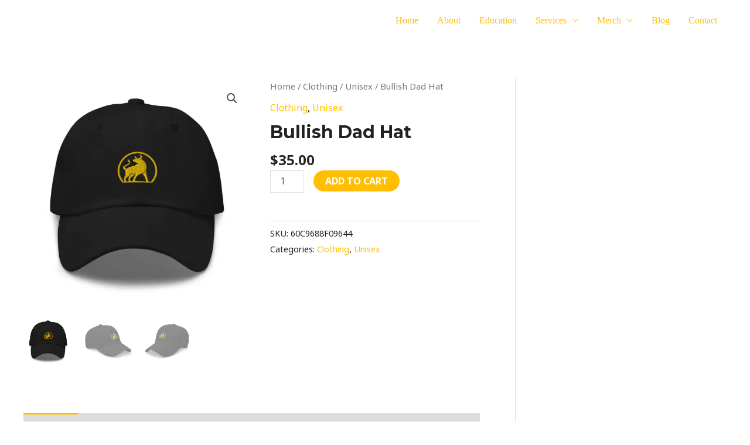

--- FILE ---
content_type: text/css
request_url: https://thetawarriorpro.com/wp-content/uploads/elementor/css/post-5843.css?ver=1751292942
body_size: 14454
content:
.elementor-5843 .elementor-element.elementor-element-14fbbf6 > .elementor-container > .elementor-column > .elementor-widget-wrap{align-content:center;align-items:center;}.elementor-5843 .elementor-element.elementor-element-14fbbf6 > .elementor-container{min-height:495px;}.elementor-5843 .elementor-element.elementor-element-14fbbf6{overflow:hidden;}.elementor-5843 .elementor-element.elementor-element-5c8eaee7:not(.elementor-motion-effects-element-type-background) > .elementor-widget-wrap, .elementor-5843 .elementor-element.elementor-element-5c8eaee7 > .elementor-widget-wrap > .elementor-motion-effects-container > .elementor-motion-effects-layer{background-color:rgba(255, 255, 255, 0);}.elementor-bc-flex-widget .elementor-5843 .elementor-element.elementor-element-5c8eaee7.elementor-column .elementor-widget-wrap{align-items:flex-start;}.elementor-5843 .elementor-element.elementor-element-5c8eaee7.elementor-column.elementor-element[data-element_type="column"] > .elementor-widget-wrap.elementor-element-populated{align-content:flex-start;align-items:flex-start;}.elementor-5843 .elementor-element.elementor-element-5c8eaee7 > .elementor-element-populated{transition:background 0.3s, border 0.3s, border-radius 0.3s, box-shadow 0.3s;}.elementor-5843 .elementor-element.elementor-element-5c8eaee7 > .elementor-element-populated > .elementor-background-overlay{transition:background 0.3s, border-radius 0.3s, opacity 0.3s;}.elementor-5843 .elementor-element.elementor-element-2cb2ba61 > .elementor-widget-container{margin:2px 0px 0px 0px;}.elementor-5843 .elementor-element.elementor-element-2cb2ba61 .elementor-icon-wrapper{text-align:left;}.elementor-5843 .elementor-element.elementor-element-2cb2ba61.elementor-view-stacked .elementor-icon{background-color:#000000;}.elementor-5843 .elementor-element.elementor-element-2cb2ba61.elementor-view-framed .elementor-icon, .elementor-5843 .elementor-element.elementor-element-2cb2ba61.elementor-view-default .elementor-icon{color:#000000;border-color:#000000;}.elementor-5843 .elementor-element.elementor-element-2cb2ba61.elementor-view-framed .elementor-icon, .elementor-5843 .elementor-element.elementor-element-2cb2ba61.elementor-view-default .elementor-icon svg{fill:#000000;}.elementor-5843 .elementor-element.elementor-element-2cb2ba61.elementor-view-stacked .elementor-icon:hover{background-color:#ABABAB;}.elementor-5843 .elementor-element.elementor-element-2cb2ba61.elementor-view-framed .elementor-icon:hover, .elementor-5843 .elementor-element.elementor-element-2cb2ba61.elementor-view-default .elementor-icon:hover{color:#ABABAB;border-color:#ABABAB;}.elementor-5843 .elementor-element.elementor-element-2cb2ba61.elementor-view-framed .elementor-icon:hover, .elementor-5843 .elementor-element.elementor-element-2cb2ba61.elementor-view-default .elementor-icon:hover svg{fill:#ABABAB;}.elementor-5843 .elementor-element.elementor-element-2cb2ba61 .elementor-icon{font-size:19px;}.elementor-5843 .elementor-element.elementor-element-2cb2ba61 .elementor-icon svg{height:19px;}.elementor-5843 .elementor-element.elementor-element-262d52de:not(.elementor-motion-effects-element-type-background) > .elementor-widget-wrap, .elementor-5843 .elementor-element.elementor-element-262d52de > .elementor-widget-wrap > .elementor-motion-effects-container > .elementor-motion-effects-layer{background-color:#FFFFFF;}.elementor-5843 .elementor-element.elementor-element-262d52de > .elementor-widget-wrap > .elementor-widget:not(.elementor-widget__width-auto):not(.elementor-widget__width-initial):not(:last-child):not(.elementor-absolute){margin-bottom:0px;}.elementor-5843 .elementor-element.elementor-element-262d52de > .elementor-element-populated{border-style:solid;border-width:1px 0px 0px 1px;border-color:#000000;transition:background 0.3s, border 0.3s, border-radius 0.3s, box-shadow 0.3s;padding:0% 21% 0% 21%;}.elementor-5843 .elementor-element.elementor-element-262d52de > .elementor-element-populated, .elementor-5843 .elementor-element.elementor-element-262d52de > .elementor-element-populated > .elementor-background-overlay, .elementor-5843 .elementor-element.elementor-element-262d52de > .elementor-background-slideshow{border-radius:0px 0px 0px 0px;}.elementor-5843 .elementor-element.elementor-element-262d52de > .elementor-element-populated > .elementor-background-overlay{transition:background 0.3s, border-radius 0.3s, opacity 0.3s;}.elementor-5843 .elementor-element.elementor-element-63b33fb4{text-align:center;}.elementor-5843 .elementor-element.elementor-element-63b33fb4 .elementor-heading-title{font-family:"Merriweather", Sans-serif;font-size:40px;font-weight:normal;text-transform:capitalize;font-style:normal;text-decoration:none;line-height:48px;letter-spacing:-0.25px;color:#000000;}.elementor-5843 .elementor-element.elementor-element-1fe0cf5d > .elementor-widget-container{margin:16px 0px 37px 0px;}.elementor-5843 .elementor-element.elementor-element-1fe0cf5d{text-align:center;font-family:"Roboto", Sans-serif;font-size:16px;font-weight:300;text-transform:none;font-style:normal;text-decoration:none;line-height:19px;letter-spacing:0px;color:#0C0C0C;}.elementor-5843 .elementor-element.elementor-element-1ccdf610 .elementor-field-group{padding-right:calc( 10px/2 );padding-left:calc( 10px/2 );margin-bottom:10px;}.elementor-5843 .elementor-element.elementor-element-1ccdf610 .elementor-form-fields-wrapper{margin-left:calc( -10px/2 );margin-right:calc( -10px/2 );margin-bottom:-10px;}.elementor-5843 .elementor-element.elementor-element-1ccdf610 .elementor-field-group.recaptcha_v3-bottomleft, .elementor-5843 .elementor-element.elementor-element-1ccdf610 .elementor-field-group.recaptcha_v3-bottomright{margin-bottom:0;}body.rtl .elementor-5843 .elementor-element.elementor-element-1ccdf610 .elementor-labels-inline .elementor-field-group > label{padding-left:0px;}body:not(.rtl) .elementor-5843 .elementor-element.elementor-element-1ccdf610 .elementor-labels-inline .elementor-field-group > label{padding-right:0px;}body .elementor-5843 .elementor-element.elementor-element-1ccdf610 .elementor-labels-above .elementor-field-group > label{padding-bottom:0px;}.elementor-5843 .elementor-element.elementor-element-1ccdf610 .elementor-field-type-html{padding-bottom:0px;}.elementor-5843 .elementor-element.elementor-element-1ccdf610 .elementor-field-group .elementor-field{color:rgba(0, 0, 0, 0.8);}.elementor-5843 .elementor-element.elementor-element-1ccdf610 .elementor-field-group .elementor-field, .elementor-5843 .elementor-element.elementor-element-1ccdf610 .elementor-field-subgroup label{font-family:"Roboto", Sans-serif;font-size:15px;font-weight:300;text-transform:capitalize;font-style:normal;text-decoration:none;line-height:18px;letter-spacing:-0.1px;}.elementor-5843 .elementor-element.elementor-element-1ccdf610 .elementor-field-group .elementor-field:not(.elementor-select-wrapper){background-color:#ffffff;border-radius:0px 0px 0px 0px;}.elementor-5843 .elementor-element.elementor-element-1ccdf610 .elementor-field-group .elementor-select-wrapper select{background-color:#ffffff;border-radius:0px 0px 0px 0px;}.elementor-5843 .elementor-element.elementor-element-1ccdf610 .elementor-button{font-family:"Roboto", Sans-serif;font-size:14px;font-weight:normal;text-transform:uppercase;font-style:normal;text-decoration:none;line-height:16px;letter-spacing:2px;border-style:solid;border-width:1px 1px 1px 1px;border-radius:0px 0px 0px 0px;}.elementor-5843 .elementor-element.elementor-element-1ccdf610 .e-form__buttons__wrapper__button-next{background-color:#000000;color:#FFFFFF;border-color:#000000;}.elementor-5843 .elementor-element.elementor-element-1ccdf610 .elementor-button[type="submit"]{background-color:#000000;color:#FFFFFF;border-color:#000000;}.elementor-5843 .elementor-element.elementor-element-1ccdf610 .elementor-button[type="submit"] svg *{fill:#FFFFFF;}.elementor-5843 .elementor-element.elementor-element-1ccdf610 .e-form__buttons__wrapper__button-previous{background-color:#000000;color:#ffffff;border-color:#000000;}.elementor-5843 .elementor-element.elementor-element-1ccdf610 .e-form__buttons__wrapper__button-next:hover{background-color:#FFFFFF;color:#000000;border-color:#000000;}.elementor-5843 .elementor-element.elementor-element-1ccdf610 .elementor-button[type="submit"]:hover{background-color:#FFFFFF;color:#000000;border-color:#000000;}.elementor-5843 .elementor-element.elementor-element-1ccdf610 .elementor-button[type="submit"]:hover svg *{fill:#000000;}.elementor-5843 .elementor-element.elementor-element-1ccdf610 .e-form__buttons__wrapper__button-previous:hover{background-color:#FFFFFF;color:#ffffff;border-color:#000000;}.elementor-5843 .elementor-element.elementor-element-1ccdf610 .elementor-message{font-family:"Roboto", Sans-serif;font-size:16px;font-weight:normal;text-transform:none;font-style:normal;text-decoration:none;line-height:1.2em;letter-spacing:0px;}.elementor-5843 .elementor-element.elementor-element-1ccdf610 .elementor-message.elementor-message-success{color:#000000;}.elementor-5843 .elementor-element.elementor-element-1ccdf610 .elementor-message.elementor-message-danger{color:#1B1B1B;}.elementor-5843 .elementor-element.elementor-element-1ccdf610 .elementor-message.elementor-help-inline{color:#1B1B1B;}.elementor-5843 .elementor-element.elementor-element-1ccdf610{--e-form-steps-indicators-spacing:20px;--e-form-steps-indicator-padding:30px;--e-form-steps-indicator-inactive-secondary-color:#ffffff;--e-form-steps-indicator-active-secondary-color:#ffffff;--e-form-steps-indicator-completed-secondary-color:#ffffff;--e-form-steps-divider-width:1px;--e-form-steps-divider-gap:10px;}.elementor-5843 .elementor-element.elementor-element-360c5d0 .elementor-button{background-color:rgba(255, 255, 255, 0);font-family:"Roboto", Sans-serif;font-size:14px;font-weight:300;text-transform:capitalize;font-style:normal;text-decoration:none;line-height:16px;letter-spacing:-0.9px;fill:rgba(0, 0, 0, 0.7);color:rgba(0, 0, 0, 0.7);border-radius:0px 0px 0px 0px;padding:0px 0px 0px 0px;}.elementor-5843 .elementor-element.elementor-element-360c5d0 .elementor-button:hover, .elementor-5843 .elementor-element.elementor-element-360c5d0 .elementor-button:focus{background-color:rgba(255, 255, 255, 0);color:#ABABAB;border-color:#ABABAB;}.elementor-5843 .elementor-element.elementor-element-360c5d0 > .elementor-widget-container{margin:37px 0px 0px 0px;}.elementor-5843 .elementor-element.elementor-element-360c5d0 .elementor-button:hover svg, .elementor-5843 .elementor-element.elementor-element-360c5d0 .elementor-button:focus svg{fill:#ABABAB;}.elementor-5843 .elementor-element.elementor-element-eee1a2a:not(.elementor-motion-effects-element-type-background) > .elementor-widget-wrap, .elementor-5843 .elementor-element.elementor-element-eee1a2a > .elementor-widget-wrap > .elementor-motion-effects-container > .elementor-motion-effects-layer{background-color:#FFFFFF;background-image:url("https://i0.wp.com/thetawarriorpro.com/wp-content/uploads/2023/10/SQ-META-Weekly-WatchList-1002-1006.jpg?fit=1200%2C1200&ssl=1");background-position:center center;background-repeat:no-repeat;background-size:cover;}.elementor-5843 .elementor-element.elementor-element-eee1a2a > .elementor-element-populated{border-style:solid;border-width:1px 0px 0px 0px;border-color:#000000;transition:background 0.3s, border 0.3s, border-radius 0.3s, box-shadow 0.3s;}.elementor-5843 .elementor-element.elementor-element-eee1a2a > .elementor-element-populated, .elementor-5843 .elementor-element.elementor-element-eee1a2a > .elementor-element-populated > .elementor-background-overlay, .elementor-5843 .elementor-element.elementor-element-eee1a2a > .elementor-background-slideshow{border-radius:0px 0px 0px 0px;}.elementor-5843 .elementor-element.elementor-element-eee1a2a > .elementor-element-populated > .elementor-background-overlay{transition:background 0.3s, border-radius 0.3s, opacity 0.3s;}.elementor-5843 .elementor-element.elementor-element-5fadeb9f{--spacer-size:50px;}#elementor-popup-modal-5843 .dialog-widget-content{animation-duration:1.2s;background-color:rgba(255, 255, 255, 0);}#elementor-popup-modal-5843{background-color:rgba(255, 255, 255, 0.74);justify-content:flex-end;align-items:flex-end;pointer-events:all;}#elementor-popup-modal-5843 .dialog-message{width:860px;height:auto;}@media(max-width:1024px){.elementor-5843 .elementor-element.elementor-element-14fbbf6 > .elementor-container{min-height:40vh;}.elementor-5843 .elementor-element.elementor-element-2cb2ba61 > .elementor-widget-container{margin:1px 0px 0px 0px;}.elementor-5843 .elementor-element.elementor-element-2cb2ba61 .elementor-icon{font-size:14px;}.elementor-5843 .elementor-element.elementor-element-2cb2ba61 .elementor-icon svg{height:14px;}.elementor-5843 .elementor-element.elementor-element-262d52de > .elementor-element-populated{padding:0% 15% 0% 15%;}.elementor-5843 .elementor-element.elementor-element-63b33fb4 .elementor-heading-title{font-size:38px;}.elementor-5843 .elementor-element.elementor-element-1fe0cf5d > .elementor-widget-container{margin:15px 0px 35px 0px;}.elementor-5843 .elementor-element.elementor-element-1fe0cf5d{font-size:15px;line-height:1.3em;}#elementor-popup-modal-5843 .dialog-message{width:90vw;}}@media(max-width:767px){.elementor-5843 .elementor-element.elementor-element-14fbbf6 > .elementor-container{min-height:96vh;}.elementor-5843 .elementor-element.elementor-element-2cb2ba61 .elementor-icon{font-size:12px;}.elementor-5843 .elementor-element.elementor-element-2cb2ba61 .elementor-icon svg{height:12px;}.elementor-5843 .elementor-element.elementor-element-262d52de > .elementor-element-populated{padding:8% 12% 8% 12%;}.elementor-5843 .elementor-element.elementor-element-eee1a2a > .elementor-element-populated{border-width:0px 0px 0px 1px;}.elementor-5843 .elementor-element.elementor-element-5fadeb9f{--spacer-size:35vh;}#elementor-popup-modal-5843 .dialog-message{width:93vw;}}@media(min-width:768px){.elementor-5843 .elementor-element.elementor-element-5c8eaee7{width:4.186%;}.elementor-5843 .elementor-element.elementor-element-262d52de{width:56.977%;}.elementor-5843 .elementor-element.elementor-element-eee1a2a{width:38.837%;}}@media(max-width:1024px) and (min-width:768px){.elementor-5843 .elementor-element.elementor-element-5c8eaee7{width:4%;}.elementor-5843 .elementor-element.elementor-element-262d52de{width:51%;}.elementor-5843 .elementor-element.elementor-element-eee1a2a{width:45%;}}

--- FILE ---
content_type: application/javascript
request_url: https://thetawarriorpro.com/wp-content/uploads/uag-plugin/assets/2000/uag-js-2350.js?ver=1768574429
body_size: 614
content:
document.addEventListener("DOMContentLoaded", function(){ window.addEventListener("DOMContentLoaded", function(){
	UAGBTimelineClasses( {"block_id":"1e9a15a0-a2c6-4f09-b63a-2be9c9b858c5","timelinAlignment":"center","timelinAlignmentTablet":"left","timelinAlignmentMobile":"left"}, '.uagb-block-1e9a15a0-a2c6-4f09-b63a-2be9c9b858c5' );
});
window.addEventListener("resize", function(){
	UAGBTimelineClasses( {"block_id":"1e9a15a0-a2c6-4f09-b63a-2be9c9b858c5","timelinAlignment":"center","timelinAlignmentTablet":"left","timelinAlignmentMobile":"left"}, '.uagb-block-1e9a15a0-a2c6-4f09-b63a-2be9c9b858c5' );
});
 });